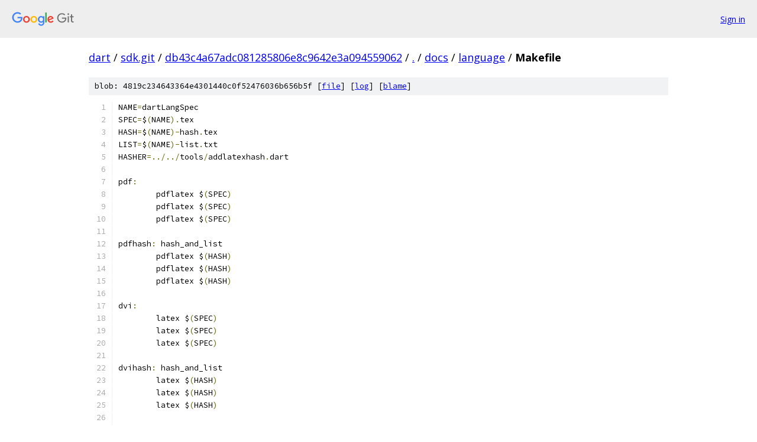

--- FILE ---
content_type: text/html; charset=utf-8
request_url: https://dart.googlesource.com/sdk.git/+/db43c4a67adc081285806e8c9642e3a094559062/docs/language/Makefile
body_size: 1643
content:
<!DOCTYPE html><html lang="en"><head><meta charset="utf-8"><meta name="viewport" content="width=device-width, initial-scale=1"><title>docs/language/Makefile - sdk.git - Git at Google</title><link rel="stylesheet" type="text/css" href="/+static/base.css"><link rel="stylesheet" type="text/css" href="/+static/prettify/prettify.css"><!-- default customHeadTagPart --></head><body class="Site"><header class="Site-header"><div class="Header"><a class="Header-image" href="/"><img src="//www.gstatic.com/images/branding/lockups/2x/lockup_git_color_108x24dp.png" width="108" height="24" alt="Google Git"></a><div class="Header-menu"> <a class="Header-menuItem" href="https://accounts.google.com/AccountChooser?faa=1&amp;continue=https://dart.googlesource.com/login/sdk.git/%2B/db43c4a67adc081285806e8c9642e3a094559062/docs/language/Makefile">Sign in</a> </div></div></header><div class="Site-content"><div class="Container "><div class="Breadcrumbs"><a class="Breadcrumbs-crumb" href="/?format=HTML">dart</a> / <a class="Breadcrumbs-crumb" href="/sdk.git/">sdk.git</a> / <a class="Breadcrumbs-crumb" href="/sdk.git/+/db43c4a67adc081285806e8c9642e3a094559062">db43c4a67adc081285806e8c9642e3a094559062</a> / <a class="Breadcrumbs-crumb" href="/sdk.git/+/db43c4a67adc081285806e8c9642e3a094559062/">.</a> / <a class="Breadcrumbs-crumb" href="/sdk.git/+/db43c4a67adc081285806e8c9642e3a094559062/docs">docs</a> / <a class="Breadcrumbs-crumb" href="/sdk.git/+/db43c4a67adc081285806e8c9642e3a094559062/docs/language">language</a> / <span class="Breadcrumbs-crumb">Makefile</span></div><div class="u-sha1 u-monospace BlobSha1">blob: 4819c234643364e4301440c0f52476036b656b5f [<a href="/sdk.git/+/db43c4a67adc081285806e8c9642e3a094559062/docs/language/Makefile">file</a>] [<a href="/sdk.git/+log/db43c4a67adc081285806e8c9642e3a094559062/docs/language/Makefile">log</a>] [<a href="/sdk.git/+blame/db43c4a67adc081285806e8c9642e3a094559062/docs/language/Makefile">blame</a>]</div><table class="FileContents"><tr class="u-pre u-monospace FileContents-line"><td class="u-lineNum u-noSelect FileContents-lineNum" data-line-number="1"></td><td class="FileContents-lineContents" id="1"><span class="pln">NAME</span><span class="pun">=</span><span class="pln">dartLangSpec</span></td></tr><tr class="u-pre u-monospace FileContents-line"><td class="u-lineNum u-noSelect FileContents-lineNum" data-line-number="2"></td><td class="FileContents-lineContents" id="2"><span class="pln">SPEC</span><span class="pun">=</span><span class="pln">$</span><span class="pun">(</span><span class="pln">NAME</span><span class="pun">).</span><span class="pln">tex</span></td></tr><tr class="u-pre u-monospace FileContents-line"><td class="u-lineNum u-noSelect FileContents-lineNum" data-line-number="3"></td><td class="FileContents-lineContents" id="3"><span class="pln">HASH</span><span class="pun">=</span><span class="pln">$</span><span class="pun">(</span><span class="pln">NAME</span><span class="pun">)-</span><span class="pln">hash</span><span class="pun">.</span><span class="pln">tex</span></td></tr><tr class="u-pre u-monospace FileContents-line"><td class="u-lineNum u-noSelect FileContents-lineNum" data-line-number="4"></td><td class="FileContents-lineContents" id="4"><span class="pln">LIST</span><span class="pun">=</span><span class="pln">$</span><span class="pun">(</span><span class="pln">NAME</span><span class="pun">)-</span><span class="pln">list</span><span class="pun">.</span><span class="pln">txt</span></td></tr><tr class="u-pre u-monospace FileContents-line"><td class="u-lineNum u-noSelect FileContents-lineNum" data-line-number="5"></td><td class="FileContents-lineContents" id="5"><span class="pln">HASHER</span><span class="pun">=../../</span><span class="pln">tools</span><span class="pun">/</span><span class="pln">addlatexhash</span><span class="pun">.</span><span class="pln">dart</span></td></tr><tr class="u-pre u-monospace FileContents-line"><td class="u-lineNum u-noSelect FileContents-lineNum" data-line-number="6"></td><td class="FileContents-lineContents" id="6"></td></tr><tr class="u-pre u-monospace FileContents-line"><td class="u-lineNum u-noSelect FileContents-lineNum" data-line-number="7"></td><td class="FileContents-lineContents" id="7"><span class="pln">pdf</span><span class="pun">:</span></td></tr><tr class="u-pre u-monospace FileContents-line"><td class="u-lineNum u-noSelect FileContents-lineNum" data-line-number="8"></td><td class="FileContents-lineContents" id="8"><span class="pln">	pdflatex $</span><span class="pun">(</span><span class="pln">SPEC</span><span class="pun">)</span></td></tr><tr class="u-pre u-monospace FileContents-line"><td class="u-lineNum u-noSelect FileContents-lineNum" data-line-number="9"></td><td class="FileContents-lineContents" id="9"><span class="pln">	pdflatex $</span><span class="pun">(</span><span class="pln">SPEC</span><span class="pun">)</span></td></tr><tr class="u-pre u-monospace FileContents-line"><td class="u-lineNum u-noSelect FileContents-lineNum" data-line-number="10"></td><td class="FileContents-lineContents" id="10"><span class="pln">	pdflatex $</span><span class="pun">(</span><span class="pln">SPEC</span><span class="pun">)</span></td></tr><tr class="u-pre u-monospace FileContents-line"><td class="u-lineNum u-noSelect FileContents-lineNum" data-line-number="11"></td><td class="FileContents-lineContents" id="11"></td></tr><tr class="u-pre u-monospace FileContents-line"><td class="u-lineNum u-noSelect FileContents-lineNum" data-line-number="12"></td><td class="FileContents-lineContents" id="12"><span class="pln">pdfhash</span><span class="pun">:</span><span class="pln"> hash_and_list</span></td></tr><tr class="u-pre u-monospace FileContents-line"><td class="u-lineNum u-noSelect FileContents-lineNum" data-line-number="13"></td><td class="FileContents-lineContents" id="13"><span class="pln">	pdflatex $</span><span class="pun">(</span><span class="pln">HASH</span><span class="pun">)</span></td></tr><tr class="u-pre u-monospace FileContents-line"><td class="u-lineNum u-noSelect FileContents-lineNum" data-line-number="14"></td><td class="FileContents-lineContents" id="14"><span class="pln">	pdflatex $</span><span class="pun">(</span><span class="pln">HASH</span><span class="pun">)</span></td></tr><tr class="u-pre u-monospace FileContents-line"><td class="u-lineNum u-noSelect FileContents-lineNum" data-line-number="15"></td><td class="FileContents-lineContents" id="15"><span class="pln">	pdflatex $</span><span class="pun">(</span><span class="pln">HASH</span><span class="pun">)</span></td></tr><tr class="u-pre u-monospace FileContents-line"><td class="u-lineNum u-noSelect FileContents-lineNum" data-line-number="16"></td><td class="FileContents-lineContents" id="16"></td></tr><tr class="u-pre u-monospace FileContents-line"><td class="u-lineNum u-noSelect FileContents-lineNum" data-line-number="17"></td><td class="FileContents-lineContents" id="17"><span class="pln">dvi</span><span class="pun">:</span></td></tr><tr class="u-pre u-monospace FileContents-line"><td class="u-lineNum u-noSelect FileContents-lineNum" data-line-number="18"></td><td class="FileContents-lineContents" id="18"><span class="pln">	latex $</span><span class="pun">(</span><span class="pln">SPEC</span><span class="pun">)</span></td></tr><tr class="u-pre u-monospace FileContents-line"><td class="u-lineNum u-noSelect FileContents-lineNum" data-line-number="19"></td><td class="FileContents-lineContents" id="19"><span class="pln">	latex $</span><span class="pun">(</span><span class="pln">SPEC</span><span class="pun">)</span></td></tr><tr class="u-pre u-monospace FileContents-line"><td class="u-lineNum u-noSelect FileContents-lineNum" data-line-number="20"></td><td class="FileContents-lineContents" id="20"><span class="pln">	latex $</span><span class="pun">(</span><span class="pln">SPEC</span><span class="pun">)</span></td></tr><tr class="u-pre u-monospace FileContents-line"><td class="u-lineNum u-noSelect FileContents-lineNum" data-line-number="21"></td><td class="FileContents-lineContents" id="21"></td></tr><tr class="u-pre u-monospace FileContents-line"><td class="u-lineNum u-noSelect FileContents-lineNum" data-line-number="22"></td><td class="FileContents-lineContents" id="22"><span class="pln">dvihash</span><span class="pun">:</span><span class="pln"> hash_and_list</span></td></tr><tr class="u-pre u-monospace FileContents-line"><td class="u-lineNum u-noSelect FileContents-lineNum" data-line-number="23"></td><td class="FileContents-lineContents" id="23"><span class="pln">	latex $</span><span class="pun">(</span><span class="pln">HASH</span><span class="pun">)</span></td></tr><tr class="u-pre u-monospace FileContents-line"><td class="u-lineNum u-noSelect FileContents-lineNum" data-line-number="24"></td><td class="FileContents-lineContents" id="24"><span class="pln">	latex $</span><span class="pun">(</span><span class="pln">HASH</span><span class="pun">)</span></td></tr><tr class="u-pre u-monospace FileContents-line"><td class="u-lineNum u-noSelect FileContents-lineNum" data-line-number="25"></td><td class="FileContents-lineContents" id="25"><span class="pln">	latex $</span><span class="pun">(</span><span class="pln">HASH</span><span class="pun">)</span></td></tr><tr class="u-pre u-monospace FileContents-line"><td class="u-lineNum u-noSelect FileContents-lineNum" data-line-number="26"></td><td class="FileContents-lineContents" id="26"></td></tr><tr class="u-pre u-monospace FileContents-line"><td class="u-lineNum u-noSelect FileContents-lineNum" data-line-number="27"></td><td class="FileContents-lineContents" id="27"><span class="pln">hash_and_list</span><span class="pun">:</span></td></tr><tr class="u-pre u-monospace FileContents-line"><td class="u-lineNum u-noSelect FileContents-lineNum" data-line-number="28"></td><td class="FileContents-lineContents" id="28"><span class="pln">	dart $</span><span class="pun">(</span><span class="pln">HASHER</span><span class="pun">)</span><span class="pln"> $</span><span class="pun">(</span><span class="pln">SPEC</span><span class="pun">)</span><span class="pln"> $</span><span class="pun">(</span><span class="pln">HASH</span><span class="pun">)</span><span class="pln"> $</span><span class="pun">(</span><span class="pln">LIST</span><span class="pun">)</span></td></tr><tr class="u-pre u-monospace FileContents-line"><td class="u-lineNum u-noSelect FileContents-lineNum" data-line-number="29"></td><td class="FileContents-lineContents" id="29"></td></tr><tr class="u-pre u-monospace FileContents-line"><td class="u-lineNum u-noSelect FileContents-lineNum" data-line-number="30"></td><td class="FileContents-lineContents" id="30"><span class="pln">help</span><span class="pun">:</span></td></tr><tr class="u-pre u-monospace FileContents-line"><td class="u-lineNum u-noSelect FileContents-lineNum" data-line-number="31"></td><td class="FileContents-lineContents" id="31"><span class="pln">	</span><span class="lit">@echo</span><span class="pln"> </span><span class="str">&quot;Goals:&quot;</span></td></tr><tr class="u-pre u-monospace FileContents-line"><td class="u-lineNum u-noSelect FileContents-lineNum" data-line-number="32"></td><td class="FileContents-lineContents" id="32"><span class="pln">	</span><span class="lit">@echo</span><span class="pln"> </span><span class="str">&quot;  pdf, dvi: generate the pdf/dvi file containing the spec&quot;</span></td></tr><tr class="u-pre u-monospace FileContents-line"><td class="u-lineNum u-noSelect FileContents-lineNum" data-line-number="33"></td><td class="FileContents-lineContents" id="33"><span class="pln">	</span><span class="lit">@echo</span><span class="pln"> </span><span class="str">&quot;  pdfhash, dvihash: ditto, with location markers filled in&quot;</span></td></tr><tr class="u-pre u-monospace FileContents-line"><td class="u-lineNum u-noSelect FileContents-lineNum" data-line-number="34"></td><td class="FileContents-lineContents" id="34"><span class="pln">	</span><span class="lit">@echo</span><span class="pln"> </span><span class="str">&quot;  cleanish: remove [pdf]latex generated intermediate files&quot;</span></td></tr><tr class="u-pre u-monospace FileContents-line"><td class="u-lineNum u-noSelect FileContents-lineNum" data-line-number="35"></td><td class="FileContents-lineContents" id="35"><span class="pln">	</span><span class="lit">@echo</span><span class="pln"> </span><span class="str">&quot;  clean: remove all generated files&quot;</span></td></tr><tr class="u-pre u-monospace FileContents-line"><td class="u-lineNum u-noSelect FileContents-lineNum" data-line-number="36"></td><td class="FileContents-lineContents" id="36"></td></tr><tr class="u-pre u-monospace FileContents-line"><td class="u-lineNum u-noSelect FileContents-lineNum" data-line-number="37"></td><td class="FileContents-lineContents" id="37"><span class="pln">cleanish</span><span class="pun">:</span></td></tr><tr class="u-pre u-monospace FileContents-line"><td class="u-lineNum u-noSelect FileContents-lineNum" data-line-number="38"></td><td class="FileContents-lineContents" id="38"><span class="pln">	rm </span><span class="pun">-</span><span class="pln">f </span><span class="pun">*.</span><span class="pln">aux </span><span class="pun">*.</span><span class="pln">log </span><span class="pun">*.</span><span class="pln">toc </span><span class="pun">*.</span><span class="pln">out</span></td></tr><tr class="u-pre u-monospace FileContents-line"><td class="u-lineNum u-noSelect FileContents-lineNum" data-line-number="39"></td><td class="FileContents-lineContents" id="39"></td></tr><tr class="u-pre u-monospace FileContents-line"><td class="u-lineNum u-noSelect FileContents-lineNum" data-line-number="40"></td><td class="FileContents-lineContents" id="40"><span class="pln">clean</span><span class="pun">:</span><span class="pln"> cleanish</span></td></tr><tr class="u-pre u-monospace FileContents-line"><td class="u-lineNum u-noSelect FileContents-lineNum" data-line-number="41"></td><td class="FileContents-lineContents" id="41"><span class="pln">	rm </span><span class="pun">-</span><span class="pln">f </span><span class="pun">*.</span><span class="pln">dvi </span><span class="pun">*.</span><span class="pln">pdf $</span><span class="pun">(</span><span class="pln">HASH</span><span class="pun">)</span><span class="pln"> $</span><span class="pun">(</span><span class="pln">LIST</span><span class="pun">)</span></td></tr><tr class="u-pre u-monospace FileContents-line"><td class="u-lineNum u-noSelect FileContents-lineNum" data-line-number="42"></td><td class="FileContents-lineContents" id="42"><span class="pln"> </span></td></tr></table><script nonce="Chs4aEbcIhRqd7ok1DT8GA">for (let lineNumEl of document.querySelectorAll('td.u-lineNum')) {lineNumEl.onclick = () => {window.location.hash = `#${lineNumEl.getAttribute('data-line-number')}`;};}</script></div> <!-- Container --></div> <!-- Site-content --><footer class="Site-footer"><div class="Footer"><span class="Footer-poweredBy">Powered by <a href="https://gerrit.googlesource.com/gitiles/">Gitiles</a>| <a href="https://policies.google.com/privacy">Privacy</a>| <a href="https://policies.google.com/terms">Terms</a></span><span class="Footer-formats"><a class="u-monospace Footer-formatsItem" href="?format=TEXT">txt</a> <a class="u-monospace Footer-formatsItem" href="?format=JSON">json</a></span></div></footer></body></html>